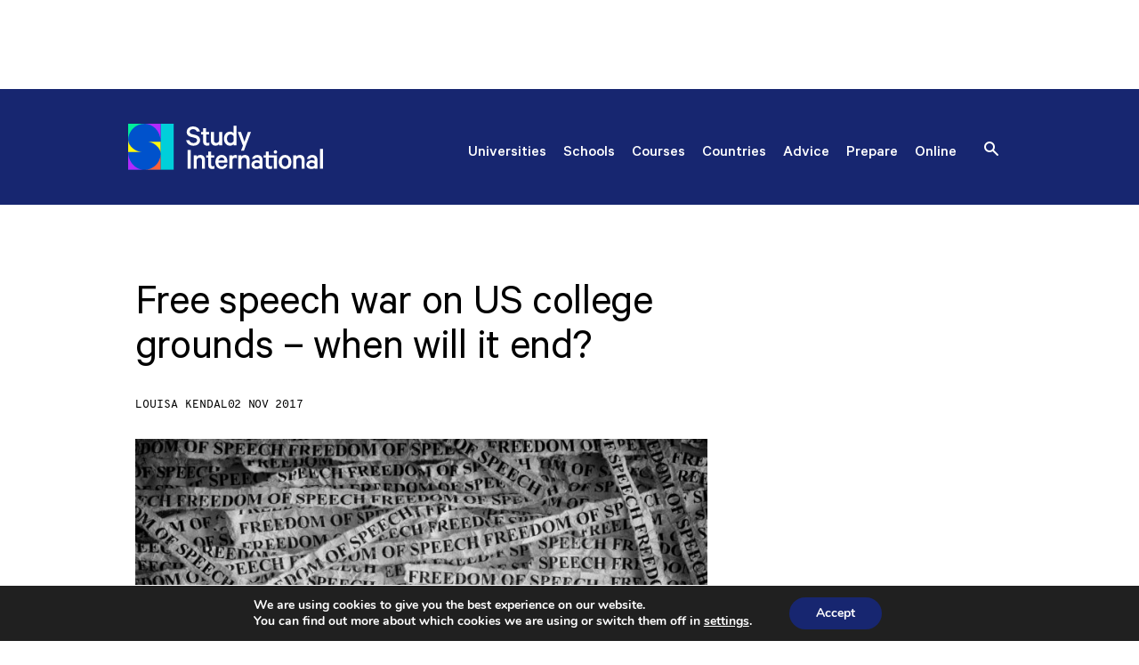

--- FILE ---
content_type: text/html; charset=utf-8
request_url: https://www.google.com/recaptcha/api2/aframe
body_size: 174
content:
<!DOCTYPE HTML><html><head><meta http-equiv="content-type" content="text/html; charset=UTF-8"></head><body><script nonce="d3P1_5rWzRRJvBgoeJaOIg">/** Anti-fraud and anti-abuse applications only. See google.com/recaptcha */ try{var clients={'sodar':'https://pagead2.googlesyndication.com/pagead/sodar?'};window.addEventListener("message",function(a){try{if(a.source===window.parent){var b=JSON.parse(a.data);var c=clients[b['id']];if(c){var d=document.createElement('img');d.src=c+b['params']+'&rc='+(localStorage.getItem("rc::a")?sessionStorage.getItem("rc::b"):"");window.document.body.appendChild(d);sessionStorage.setItem("rc::e",parseInt(sessionStorage.getItem("rc::e")||0)+1);localStorage.setItem("rc::h",'1768714648771');}}}catch(b){}});window.parent.postMessage("_grecaptcha_ready", "*");}catch(b){}</script></body></html>

--- FILE ---
content_type: image/svg+xml
request_url: https://studyinternational.com/wp-content/themes/si-2023/src/images/link.svg
body_size: 203
content:
<?xml version="1.0" encoding="UTF-8"?>
<svg width="28px" height="14px" viewBox="0 0 28 14" version="1.1" xmlns="http://www.w3.org/2000/svg" xmlns:xlink="http://www.w3.org/1999/xlink">
    <title>Shape</title>
    <g id="Article-page" stroke="none" stroke-width="1" fill="none" fill-rule="evenodd">
        <g id="Article-desktop" transform="translate(-178.000000, -1457.000000)" fill="#172670" fill-rule="nonzero">
            <g id="social" transform="translate(178.000000, 1314.000000)">
                <path d="M2.41818182,150 C2.41818182,147.606 4.18727273,145.66 6.36363636,145.66 L11.4545455,145.66 L11.4545455,143 L6.36363636,143 C2.85090909,143 0,146.136 0,150 C0,153.864 2.85090909,157 6.36363636,157 L11.4545455,157 L11.4545455,154.34 L6.36363636,154.34 C4.18727273,154.34 2.41818182,152.394 2.41818182,150 Z M21.6363636,143 C25.1490909,143 28,146.136 28,150 C28,153.864 25.1490909,157 21.6363636,157 L21.6363636,157 L16.5454545,157 L16.5454545,154.34 L21.6363636,154.34 C23.8127273,154.34 25.5818182,152.394 25.5818182,150 C25.5818182,147.606 23.8127273,145.66 21.6363636,145.66 L21.6363636,145.66 L16.5454545,145.66 L16.5454545,143 Z M19.4545455,149 L19.4545455,151.545455 L8,151.545455 L8,149 L19.4545455,149 Z" id="Shape"></path>
            </g>
        </g>
    </g>
</svg>